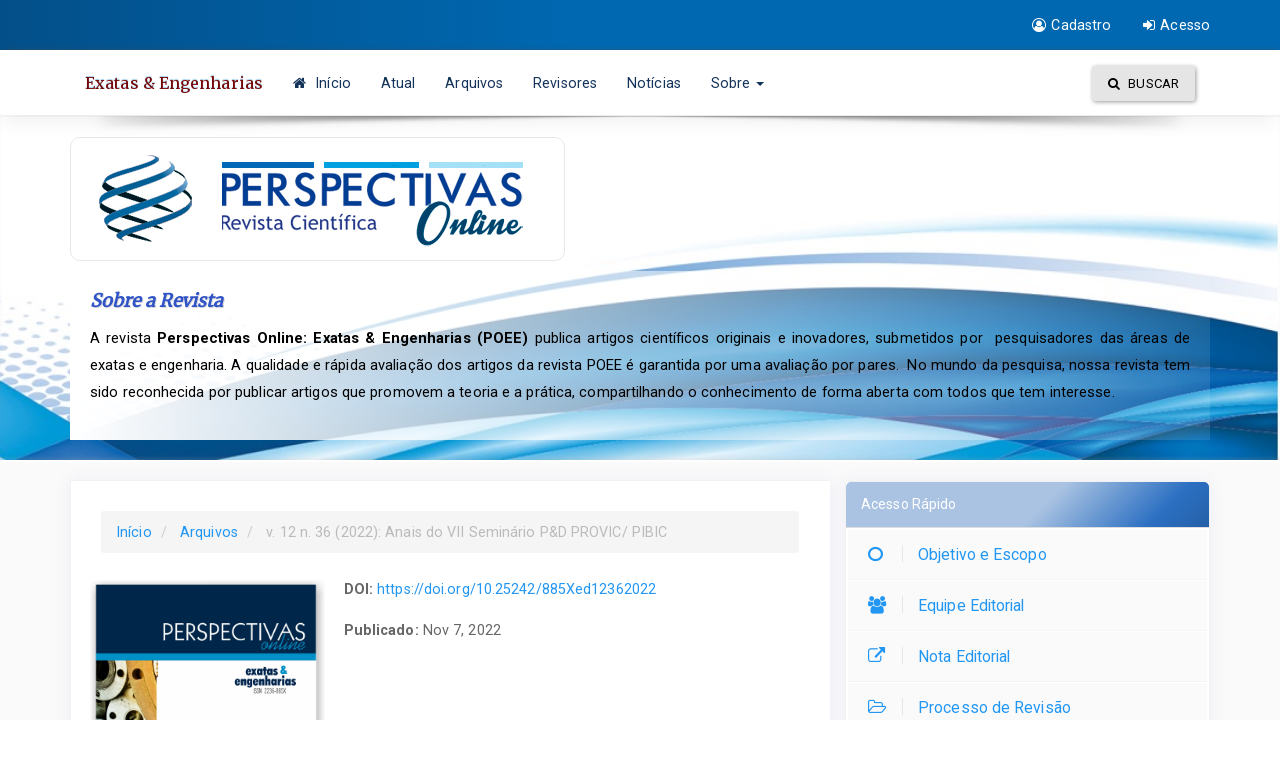

--- FILE ---
content_type: text/html; charset=utf-8
request_url: https://ojs3.perspectivasonline.com.br/exatas_e_engenharia/issue/view/162
body_size: 53063
content:




<!DOCTYPE html>
<html lang="pt-BR" xml:lang="pt-BR">

		

<head>

	<meta http-equiv="Content-Type" content="text/html; charset=utf-8">
	<meta name="viewport" content="width=device-width, initial-scale=1.0">
	<title>
		v. 12 n. 36 (2022): Anais do VII Seminário P&D PROVIC/ PIBIC		| Exatas & Engenharias</title>
	<meta name="generator"
		content="v. 12 n. 36 (2022): Anais do VII Seminário P&amp;D PROVIC/ PIBIC | Exatas & Engenharias- Academic Pro - For OJS 3.2.X by openjournaltheme.com">
	<meta name="robots" content="index follow">
	<meta name="googlebot" content="index follow">
					<meta name="description"
			content="">
		<meta name="og:description"
			content="">
		<meta name="author"
			content="Exatas & Engenharias" />
		<meta name="copyright" content="Exatas & Engenharias - " />
								

		
<link rel="icon" href="https://ojs3.perspectivasonline.com.br/public/journals/1/favicon_pt_BR.jpg">
<meta name="generator" content="Open Journal Systems 3.2.1.4">
<meta name="academicprothemeplugin" content="Academic Pro - For OJS 3.2.X Version 3.12.0.3 by openjournaltheme.com">
<meta name="ojtcontrolpanel" content="OJT Control Panel Version 2.0.8.2 by openjournaltheme.com">
<link rel="alternate" type="application/atom+xml" href="https://www.perspectivasonline.com.br/exatas_e_engenharia/gateway/plugin/WebFeedGatewayPlugin/atom">
<link rel="alternate" type="application/rdf+xml" href="https://www.perspectivasonline.com.br/exatas_e_engenharia/gateway/plugin/WebFeedGatewayPlugin/rss">
<link rel="alternate" type="application/rss+xml" href="https://www.perspectivasonline.com.br/exatas_e_engenharia/gateway/plugin/WebFeedGatewayPlugin/rss2">
	
	<link rel="stylesheet" href="https://ojs3.perspectivasonline.com.br/plugins/generic/ojtPlugin/modules/academic_pro3/styles/header/red.css?v=3.2.1.4" type="text/css" /><link rel="stylesheet" href="https://www.perspectivasonline.com.br/exatas_e_engenharia/$$$call$$$/page/page/css?name=bootstrap" type="text/css" /><link rel="stylesheet" href="https://cdnjs.cloudflare.com/ajax/libs/slick-carousel/1.9.0/slick.min.css?v=3.2.1.4" type="text/css" /><link rel="stylesheet" href="https://cdnjs.cloudflare.com/ajax/libs/slick-carousel/1.9.0/slick-theme.min.css?v=3.2.1.4" type="text/css" /><link rel="stylesheet" href="https://fonts.googleapis.com/css?family=Lora" type="text/css" /><link rel="stylesheet" href="https://cdnjs.cloudflare.com/ajax/libs/font-awesome/4.7.0/css/font-awesome.css?v=3.2.1.4" type="text/css" /><link rel="stylesheet" href="https://www.perspectivasonline.com.br/exatas_e_engenharia/$$$call$$$/page/page/css?name=stylesheet" type="text/css" /><link rel="stylesheet" href="https://ojs3.perspectivasonline.com.br/plugins/generic/ojtPlugin/modules/academic_pro3/styles/academic_pro.min.css?v=3.2.1.4" type="text/css" /><link rel="stylesheet" href="https://ojs3.perspectivasonline.com.br/plugins/generic/ojtPlugin/modules/academic_pro3/styles/mobile_responsive.css?v=3.2.1.4" type="text/css" /><link rel="stylesheet" href="https://ojs3.perspectivasonline.com.br/public/journals/1/styleSheet.css?v=3.2.1.4" type="text/css" />




</head>

<body class="pkp_page_issue pkp_op_view has_site_logo ">

	

	<div class="pkp_structure_page">

		<nav id="accessibility-nav" class="sr-only" role="navigation" aria-labelled-by="accessible-menu-label">
			<div id="accessible-menu-label">
				Salto rápido para o conteúdo da página
			</div>
			<ul>
			  <li><a href="#main-navigation">Navegação Principal</a></li>
			  <li><a href="#main-content">Conteúdo principal</a></li>
			  <li><a href="#sidebar">Barra Lateral</a></li>
			</ul>
		</nav>
		

				<header class="navbar navbar-default box-shadow background-white" id="headerNavigationContainer" role="banner">

						<div class="user_navigation">
			<div class="container">
				<div class="row">
									<button type="button" class="navbar-toggle collapsed pull-left" data-toggle="collapse" data-target="#nav-menu" aria-expanded="false" aria-controls="navbar">
						<span class="sr-only">Toggle navigation</span>
						<span class="icon-bar"></span>
						<span class="icon-bar"></span>
						<span class="icon-bar"></span>
					</button>
					<nav aria-label="Navegação do Usuário" class="pull-right">
						
				<ul id="navigationUser" class="nav nav-pills tab-list pull-right">
														<li class="">
				<a href="https://www.perspectivasonline.com.br/exatas_e_engenharia/user/register">
					<i class="fa fa-user-circle-o"> </i>Cadastro
									</a>
							</li>
														<li class="">
				<a href="https://www.perspectivasonline.com.br/exatas_e_engenharia/login">
					<i class="fa fa-sign-in"> </i>Acesso
									</a>
							</li>
										</ul>
	
					</nav>
				</div><!-- .row -->
			</div><!-- .container-fluid -->
			</div>


			<div class="site_header">
			<div class="container">

				<div class="navbar-header  row display-flex">

					

																<div class="site-name">
										
											
													<a href="							https://www.perspectivasonline.com.br/exatas_e_engenharia/index
					" class="navbar-brand">Exatas & Engenharias</a>
																	</div>
					
				</div>

								
									<nav id="nav-menu" class="navbar-collapse collapse" aria-label="Navegação no Site">
																	
				<ul id="main-navigation" class="nav navbar-nav">
														<li class="">
				<a href="https://ojs3.perspectivasonline.com.br">
					<i class="fa fa-home"> </i> Início
									</a>
							</li>
														<li class="">
				<a href="https://www.perspectivasonline.com.br/exatas_e_engenharia/issue/current">
					Atual
									</a>
							</li>
														<li class="">
				<a href="https://www.perspectivasonline.com.br/exatas_e_engenharia/issue/archive">
					Arquivos
									</a>
							</li>
														<li class="">
				<a href="https://ojs3.perspectivasonline.com.br/exatas_e_engenharia/reviewer">
					Revisores
									</a>
							</li>
														<li class="">
				<a href="https://www.perspectivasonline.com.br/exatas_e_engenharia/announcement">
					Notícias
									</a>
							</li>
																					<li class=" dropdown">
				<a href="https://www.perspectivasonline.com.br/exatas_e_engenharia/about" class="dropdown-toggle" data-toggle="dropdown" role="button" aria-haspopup="true" aria-expanded="false">
					Sobre
											<span class="caret"></span>
									</a>
									<ul class="dropdown-menu ">
																					<li class="">
									<a href="https://ojs3.perspectivasonline.com.br/exatas_e_engenharia/ethics">
										Declaração de Ética
									</a>
								</li>
																												<li class="">
									<a href="https://ojs3.perspectivasonline.com.br/exatas_e_engenharia/privacy">
										Declaração de Privacidade
									</a>
								</li>
																												<li class="">
									<a href="https://www.perspectivasonline.com.br/exatas_e_engenharia/about">
										Sobre a Revista
									</a>
								</li>
																												<li class="">
									<a href="https://www.perspectivasonline.com.br/exatas_e_engenharia/about/contact">
										Contact
									</a>
								</li>
																		</ul>
							</li>
			</ul>
	
				

																			<div class="pull-md-right search_input">
								
 <a href="https://www.perspectivasonline.com.br/exatas_e_engenharia/search/search"> <button type="submit" class="btn btn-default"><i class="fa fa-search"> </i> Buscar</button> </a>

							</div>
											</nav>
				
			</div><!-- .pkp_head_wrapper -->

			</div>


			<div class="header_shadow"></div>


		</header><!-- .pkp_structure_head -->



		<div class="row journal_index header_section">


			<div class="container journal_name_logo ">
				<div class="col-md-5 site_logo">
				
					
															<img  src="https://ojs3.perspectivasonline.com.br/public/journals/1/pageHeaderLogoImage_pt_BR.jpg" alt="##common.pageHeaderLogo.altText##">					
									</div>	
				
				
			</div>	



							<div class="container journal_name_logo ">
					<div class="col-md-12 about_journal">
						<h1>Sobre a Revista </h1>
						<p>
						<div id="focusAndScope">
<p style="text-align: justify;">A revista <strong>Perspectivas Online: Exatas &amp; Engenharias (POEE)</strong> publica artigos científicos originais e inovadores, submetidos por&nbsp; pesquisadores das áreas de exatas e engenharia. A qualidade e rápida avaliação dos artigos da revista POEE é garantida por uma avaliação por pares. &nbsp;No mundo da pesquisa, nossa revista tem sido reconhecida por publicar artigos que promovem a teoria e a prática, compartilhando o conhecimento de forma aberta com todos que tem interesse.</p>
</div>
						</p>
					</div>
				</div>
			


		</div>	
		<div class="pkp_structure_content container main_content">
			<main class="pkp_structure_main col-xs-12 col-sm-7   col-md-8  " role="main">

		




		
<div id="main-content" class="page page_issue">

				<nav class="cmp_breadcrumbs" role="navigation" aria-label="Você está aqui:">
	<ol class="breadcrumb">
		<li>
			<a href="https://www.perspectivasonline.com.br/exatas_e_engenharia/index">
				Início
			</a>
		</li>
		<li>
			<a href="https://www.perspectivasonline.com.br/exatas_e_engenharia/issue/archive">
				Arquivos
			</a>
		</li>
		<li class="active">
							v. 12 n. 36 (2022): Anais do VII Seminário P&amp;D PROVIC/ PIBIC
					</li>
	</ol>
</nav>
		<div class="issue-toc">

		
		<div class="heading row">
		
												<div class="thumbnail col-md-4">
				<a class="cover" href="https://www.perspectivasonline.com.br/exatas_e_engenharia/issue/view/162">
					<img class="img-responsive" src="https://ojs3.perspectivasonline.com.br/public/journals/1/cover_issue_162_pt_BR.jpg">
				</a>
			</div>
		
		<div class="issue-details col-md-8">

			
																																	<p class="pub_id doi">
						<strong>
							DOI:
						</strong>
													<a href="https://doi.org/10.25242/885Xed12362022">
								https://doi.org/10.25242/885Xed12362022
							</a>
											</p>
																											
										<p class="published">
					<strong>
						Publicado:
					</strong>
											Nov  7, 2022
									</p>
					</div>
	</div>

		
		<div class="sections">
					<section class="section">
															<div class="page-header">
							<h2>
								Resumo Simples
							</h2>
						</div>
										<div class="media-list">
													

        



  
  
<div class="article-summary media">
                    
    
  


  
  <div class="media-body article_summary">
    <h3 class="media-heading">
      <a href="https://www.perspectivasonline.com.br/exatas_e_engenharia/article/view/2594" class="article_name">
        Editorial
              </a>
    </h3>


    <div class="meta row">

            
      
        
                  <div class="col-md-12 col-xs-12 journal_index_doi">
            <span class="doi_logo"> </span>
            <a href="https://www.perspectivasonline.com.br/exatas_e_engenharia/article/view/2594" class="doi_link">
              10.25242/885X123620222594
            </a>
          </div>
        
      
      <div class="col-md-12 col-xs-12">

                                  <span class="pull-right author">
            <span><i class="fa fa-users"> </i> Maria das Graças Machado  Freire </span>
          </span>
        
      </div>
    </div>
  </div>


      <div class="row">
      <div class="col-md-8 col-xs-12">

                                                    
          
	
		


<a class="galley-link   pdf" href="https://www.perspectivasonline.com.br/exatas_e_engenharia/article/view/2594/2405">

	

		
		<span class=" gallery_item_link" data-toggle="tooltip" data-placement="right" title="Download on article page"  >  <i class="fa fa-paperclip"> </i>  pdf </span>
	
	

	

</a>
        
      </div>


              <div class="col-md-4 col-xs-12 stat_counter"> <span class="article_counter_read"></span> <span class="hidden-xs">
            Ler estatística:</span> 92 </div>
      
    </div>
  
  
</div><!-- .article-summary -->													

        



  
  
<div class="article-summary media">
                    
    
  


  
  <div class="media-body article_summary">
    <h3 class="media-heading">
      <a href="https://www.perspectivasonline.com.br/exatas_e_engenharia/article/view/2595" class="article_name">
        Sumário
              </a>
    </h3>


    <div class="meta row">

            
      
        
                  <div class="col-md-12 col-xs-12 journal_index_doi">
            <span class="doi_logo"> </span>
            <a href="https://www.perspectivasonline.com.br/exatas_e_engenharia/article/view/2595" class="doi_link">
              10.25242/885X123620222595
            </a>
          </div>
        
      
      <div class="col-md-12 col-xs-12">

                          <span class="pull-left pages">
            <i class="fa fa-file-text-o" aria-hidden="true"></i> <span class="page_number"> 1-1
            </span>
          </span>
                          <span class="pull-right author">
            <span><i class="fa fa-users"> </i> Maria das Graças Machado  Freire </span>
          </span>
        
      </div>
    </div>
  </div>


      <div class="row">
      <div class="col-md-8 col-xs-12">

                                                    
          
	
		


<a class="galley-link   pdf" href="https://www.perspectivasonline.com.br/exatas_e_engenharia/article/view/2595/2403">

	

		
		<span class=" gallery_item_link" data-toggle="tooltip" data-placement="right" title="Download on article page"  >  <i class="fa fa-paperclip"> </i>  pdf </span>
	
	

	

</a>
        
      </div>


              <div class="col-md-4 col-xs-12 stat_counter"> <span class="article_counter_read"></span> <span class="hidden-xs">
            Ler estatística:</span> 90 </div>
      
    </div>
  
  
</div><!-- .article-summary -->													

        



  
  
<div class="article-summary media">
                    
    
  


  
  <div class="media-body article_summary">
    <h3 class="media-heading">
      <a href="https://www.perspectivasonline.com.br/exatas_e_engenharia/article/view/2558" class="article_name">
        Aplicação da abordagem ágil-enxuta na construção civil: experiências de um estudo de caso
              </a>
    </h3>


    <div class="meta row">

            
      
        
                  <div class="col-md-12 col-xs-12 journal_index_doi">
            <span class="doi_logo"> </span>
            <a href="https://www.perspectivasonline.com.br/exatas_e_engenharia/article/view/2558" class="doi_link">
              10.25242/885X123620222558
            </a>
          </div>
        
      
      <div class="col-md-12 col-xs-12">

                          <span class="pull-left pages">
            <i class="fa fa-file-text-o" aria-hidden="true"></i> <span class="page_number"> 2-2
            </span>
          </span>
                          <span class="pull-right author">
            <span><i class="fa fa-users"> </i> Samira de Almeida Viana, Arthur Granato Ferreira  Campos, Jeferson de Souza  da Silva, Pedro Henrique Dutra de Abreu Mancini  de Azevedo </span>
          </span>
        
      </div>
    </div>
  </div>


      <div class="row">
      <div class="col-md-8 col-xs-12">

                                                        
      </div>


              <div class="col-md-4 col-xs-12 stat_counter"> <span class="article_counter_read"></span> <span class="hidden-xs">
            Ler estatística:</span> 215 </div>
      
    </div>
  
  
</div><!-- .article-summary -->													

        



  
  
<div class="article-summary media">
                    
    
  


  
  <div class="media-body article_summary">
    <h3 class="media-heading">
      <a href="https://www.perspectivasonline.com.br/exatas_e_engenharia/article/view/2557" class="article_name">
         Análise comparativa do desempenho de diferentes fluidos de corte no torneamento convencional
              </a>
    </h3>


    <div class="meta row">

            
      
        
                  <div class="col-md-12 col-xs-12 journal_index_doi">
            <span class="doi_logo"> </span>
            <a href="https://www.perspectivasonline.com.br/exatas_e_engenharia/article/view/2557" class="doi_link">
              10.25242/885X123620222557
            </a>
          </div>
        
      
      <div class="col-md-12 col-xs-12">

                          <span class="pull-left pages">
            <i class="fa fa-file-text-o" aria-hidden="true"></i> <span class="page_number"> 3-3
            </span>
          </span>
                          <span class="pull-right author">
            <span><i class="fa fa-users"> </i> Pedro Talyuli de Castro Dinelli  Machado , Lyanderson de Oliveira Barreto  Rangel, Matheus de Souza  Mello , Eduardo Serra de Carvalho Carvalho, Gustavo Henrique Tardy  Gomes, Alecsander Teixeira  dos Santos </span>
          </span>
        
      </div>
    </div>
  </div>


      <div class="row">
      <div class="col-md-8 col-xs-12">

                                                    
          
	
		


<a class="galley-link   pdf" href="https://www.perspectivasonline.com.br/exatas_e_engenharia/article/view/2557/2409">

	

		
		<span class=" gallery_item_link" data-toggle="tooltip" data-placement="right" title="Download on article page"  >  <i class="fa fa-paperclip"> </i>  pdf </span>
	
	

	

</a>
        
      </div>


              <div class="col-md-4 col-xs-12 stat_counter"> <span class="article_counter_read"></span> <span class="hidden-xs">
            Ler estatística:</span> 282 </div>
      
    </div>
  
  
</div><!-- .article-summary -->													

        



  
  
<div class="article-summary media">
                    
    
  


  
  <div class="media-body article_summary">
    <h3 class="media-heading">
      <a href="https://www.perspectivasonline.com.br/exatas_e_engenharia/article/view/2560" class="article_name">
        Estudo da importância das competências transversais na formação do engenheiro de produção
              </a>
    </h3>


    <div class="meta row">

            
      
        
                  <div class="col-md-12 col-xs-12 journal_index_doi">
            <span class="doi_logo"> </span>
            <a href="https://www.perspectivasonline.com.br/exatas_e_engenharia/article/view/2560" class="doi_link">
              10.25242/885X123620222560
            </a>
          </div>
        
      
      <div class="col-md-12 col-xs-12">

                          <span class="pull-left pages">
            <i class="fa fa-file-text-o" aria-hidden="true"></i> <span class="page_number"> 4-4
            </span>
          </span>
                          <span class="pull-right author">
            <span><i class="fa fa-users"> </i> Nayane Caldeira  Manhães, Geanni Barbosa da Silveira e Silva  Pessanha, Sileno Martinho Silva  Ribeiro </span>
          </span>
        
      </div>
    </div>
  </div>


      <div class="row">
      <div class="col-md-8 col-xs-12">

                                                    
          
	
		


<a class="galley-link   pdf" href="https://www.perspectivasonline.com.br/exatas_e_engenharia/article/view/2560/2410">

	

		
		<span class=" gallery_item_link" data-toggle="tooltip" data-placement="right" title="Download on article page"  >  <i class="fa fa-paperclip"> </i>  pdf </span>
	
	

	

</a>
        
      </div>


              <div class="col-md-4 col-xs-12 stat_counter"> <span class="article_counter_read"></span> <span class="hidden-xs">
            Ler estatística:</span> 315 </div>
      
    </div>
  
  
</div><!-- .article-summary -->													

        



  
  
<div class="article-summary media">
                    
    
  


  
  <div class="media-body article_summary">
    <h3 class="media-heading">
      <a href="https://www.perspectivasonline.com.br/exatas_e_engenharia/article/view/2561" class="article_name">
        Efeito da temperatura de sinterização e da adição de nióbio na microestrutura e dureza de aços Fe-0,4%C-xNb-0,4%Cu-0,4%WC
              </a>
    </h3>


    <div class="meta row">

            
      
        
                  <div class="col-md-12 col-xs-12 journal_index_doi">
            <span class="doi_logo"> </span>
            <a href="https://www.perspectivasonline.com.br/exatas_e_engenharia/article/view/2561" class="doi_link">
              10.25242/885X123620222561
            </a>
          </div>
        
      
      <div class="col-md-12 col-xs-12">

                          <span class="pull-left pages">
            <i class="fa fa-file-text-o" aria-hidden="true"></i> <span class="page_number"> 5-5
            </span>
          </span>
                          <span class="pull-right author">
            <span><i class="fa fa-users"> </i> Sara Fidelis  Silva, Silvio Eduardo Teixeira Pinto  da Silva </span>
          </span>
        
      </div>
    </div>
  </div>


      <div class="row">
      <div class="col-md-8 col-xs-12">

                                                    
          
	
		


<a class="galley-link   pdf" href="https://www.perspectivasonline.com.br/exatas_e_engenharia/article/view/2561/2411">

	

		
		<span class=" gallery_item_link" data-toggle="tooltip" data-placement="right" title="Download on article page"  >  <i class="fa fa-paperclip"> </i>  pdf </span>
	
	

	

</a>
        
      </div>


              <div class="col-md-4 col-xs-12 stat_counter"> <span class="article_counter_read"></span> <span class="hidden-xs">
            Ler estatística:</span> 185 </div>
      
    </div>
  
  
</div><!-- .article-summary -->													

        



  
  
<div class="article-summary media">
                    
    
  


  
  <div class="media-body article_summary">
    <h3 class="media-heading">
      <a href="https://www.perspectivasonline.com.br/exatas_e_engenharia/article/view/2562" class="article_name">
        Estratégias empresariais em tempos de pandemia: estudo aplicado no Norte Fluminense
              </a>
    </h3>


    <div class="meta row">

            
      
        
                  <div class="col-md-12 col-xs-12 journal_index_doi">
            <span class="doi_logo"> </span>
            <a href="https://www.perspectivasonline.com.br/exatas_e_engenharia/article/view/2562" class="doi_link">
              10.25242/885X123620222562
            </a>
          </div>
        
      
      <div class="col-md-12 col-xs-12">

                          <span class="pull-left pages">
            <i class="fa fa-file-text-o" aria-hidden="true"></i> <span class="page_number"> 6-6
            </span>
          </span>
                          <span class="pull-right author">
            <span><i class="fa fa-users"> </i> Lais Vitoria do Nascimento  Silva, Ítalo Trindade Rosário  Pessanha , Terezinha de Jesus Leite  Fernandes , Maria Eugenia Santana Soares  Vasconcelos </span>
          </span>
        
      </div>
    </div>
  </div>


      <div class="row">
      <div class="col-md-8 col-xs-12">

                                                    
          
	
		


<a class="galley-link   pdf" href="https://www.perspectivasonline.com.br/exatas_e_engenharia/article/view/2562/2412">

	

		
		<span class=" gallery_item_link" data-toggle="tooltip" data-placement="right" title="Download on article page"  >  <i class="fa fa-paperclip"> </i>  pdf </span>
	
	

	

</a>
        
      </div>


              <div class="col-md-4 col-xs-12 stat_counter"> <span class="article_counter_read"></span> <span class="hidden-xs">
            Ler estatística:</span> 212 </div>
      
    </div>
  
  
</div><!-- .article-summary -->													

        



  
  
<div class="article-summary media">
                    
    
  


  
  <div class="media-body article_summary">
    <h3 class="media-heading">
      <a href="https://www.perspectivasonline.com.br/exatas_e_engenharia/article/view/2563" class="article_name">
        Análise dos parâmetros físico-químicos e a influência na qualidade da água
              </a>
    </h3>


    <div class="meta row">

            
      
        
                  <div class="col-md-12 col-xs-12 journal_index_doi">
            <span class="doi_logo"> </span>
            <a href="https://www.perspectivasonline.com.br/exatas_e_engenharia/article/view/2563" class="doi_link">
              10.25242/885X123620222563
            </a>
          </div>
        
      
      <div class="col-md-12 col-xs-12">

                          <span class="pull-left pages">
            <i class="fa fa-file-text-o" aria-hidden="true"></i> <span class="page_number"> 7-7
            </span>
          </span>
                          <span class="pull-right author">
            <span><i class="fa fa-users"> </i> Felipe Corrêa  Rodrigues, Zélia Maria Peixoto  Chrispim, Flávia Chrysóstomo  Silva </span>
          </span>
        
      </div>
    </div>
  </div>


      <div class="row">
      <div class="col-md-8 col-xs-12">

                                                    
          
	
		


<a class="galley-link   pdf" href="https://www.perspectivasonline.com.br/exatas_e_engenharia/article/view/2563/2413">

	

		
		<span class=" gallery_item_link" data-toggle="tooltip" data-placement="right" title="Download on article page"  >  <i class="fa fa-paperclip"> </i>  pdf </span>
	
	

	

</a>
        
      </div>


              <div class="col-md-4 col-xs-12 stat_counter"> <span class="article_counter_read"></span> <span class="hidden-xs">
            Ler estatística:</span> 404 </div>
      
    </div>
  
  
</div><!-- .article-summary -->													

        



  
  
<div class="article-summary media">
                    
    
  


  
  <div class="media-body article_summary">
    <h3 class="media-heading">
      <a href="https://www.perspectivasonline.com.br/exatas_e_engenharia/article/view/2566" class="article_name">
          Análise de viabilidade de um sistema de geração eólica de pequeno porte no litoral Norte Fluminense
              </a>
    </h3>


    <div class="meta row">

            
      
        
                  <div class="col-md-12 col-xs-12 journal_index_doi">
            <span class="doi_logo"> </span>
            <a href="https://www.perspectivasonline.com.br/exatas_e_engenharia/article/view/2566" class="doi_link">
              10.25242/885X123620222566
            </a>
          </div>
        
      
      <div class="col-md-12 col-xs-12">

                          <span class="pull-left pages">
            <i class="fa fa-file-text-o" aria-hidden="true"></i> <span class="page_number"> 8-8
            </span>
          </span>
                          <span class="pull-right author">
            <span><i class="fa fa-users"> </i> Osmarino Campelo  Júnior, André Machado Ribeiro de  Souza, Silvio Eduardo Teixeira Pinto da  Silva </span>
          </span>
        
      </div>
    </div>
  </div>


      <div class="row">
      <div class="col-md-8 col-xs-12">

                                                    
          
	
		


<a class="galley-link   pdf" href="https://www.perspectivasonline.com.br/exatas_e_engenharia/article/view/2566/2415">

	

		
		<span class=" gallery_item_link" data-toggle="tooltip" data-placement="right" title="Download on article page"  >  <i class="fa fa-paperclip"> </i>  pdf </span>
	
	

	

</a>
        
      </div>


              <div class="col-md-4 col-xs-12 stat_counter"> <span class="article_counter_read"></span> <span class="hidden-xs">
            Ler estatística:</span> 164 </div>
      
    </div>
  
  
</div><!-- .article-summary -->													

        



  
  
<div class="article-summary media">
                    
    
  


  
  <div class="media-body article_summary">
    <h3 class="media-heading">
      <a href="https://www.perspectivasonline.com.br/exatas_e_engenharia/article/view/2568" class="article_name">
        Estudo do potencial de economia de energia em monitores e aparelhos de TV através da intensidade da iluminação nas telas
              </a>
    </h3>


    <div class="meta row">

            
      
        
                  <div class="col-md-12 col-xs-12 journal_index_doi">
            <span class="doi_logo"> </span>
            <a href="https://www.perspectivasonline.com.br/exatas_e_engenharia/article/view/2568" class="doi_link">
              10.25242/885X123620222568
            </a>
          </div>
        
      
      <div class="col-md-12 col-xs-12">

                          <span class="pull-left pages">
            <i class="fa fa-file-text-o" aria-hidden="true"></i> <span class="page_number"> 9-9
            </span>
          </span>
                          <span class="pull-right author">
            <span><i class="fa fa-users"> </i> Vithória Réggia Gomes  Pessanha, André Machado Ribeiro de  Souza </span>
          </span>
        
      </div>
    </div>
  </div>


      <div class="row">
      <div class="col-md-8 col-xs-12">

                                                    
          
	
		


<a class="galley-link   pdf" href="https://www.perspectivasonline.com.br/exatas_e_engenharia/article/view/2568/2417">

	

		
		<span class=" gallery_item_link" data-toggle="tooltip" data-placement="right" title="Download on article page"  >  <i class="fa fa-paperclip"> </i>  pdf </span>
	
	

	

</a>
        
      </div>


              <div class="col-md-4 col-xs-12 stat_counter"> <span class="article_counter_read"></span> <span class="hidden-xs">
            Ler estatística:</span> 158 </div>
      
    </div>
  
  
</div><!-- .article-summary -->													

        



  
  
<div class="article-summary media">
                    
    
  


  
  <div class="media-body article_summary">
    <h3 class="media-heading">
      <a href="https://www.perspectivasonline.com.br/exatas_e_engenharia/article/view/2569" class="article_name">
        Modelos de maturidade da indústria 4.0 no setor portuário: estudo de caso no Porto do Açu/RJ
              </a>
    </h3>


    <div class="meta row">

            
      
        
                  <div class="col-md-12 col-xs-12 journal_index_doi">
            <span class="doi_logo"> </span>
            <a href="https://www.perspectivasonline.com.br/exatas_e_engenharia/article/view/2569" class="doi_link">
              10.25242/885X123620222569
            </a>
          </div>
        
      
      <div class="col-md-12 col-xs-12">

                          <span class="pull-left pages">
            <i class="fa fa-file-text-o" aria-hidden="true"></i> <span class="page_number"> 10-10
            </span>
          </span>
                          <span class="pull-right author">
            <span><i class="fa fa-users"> </i> Ítalo Trindade Rosario  Pessanha, Arthur Granato Ferreira  Campos, Guilherme de Almeida  Pedra, Pedro Henrique Dutra de Abreu Mancini de  Azevedo, Pompilio Guimarães Reis  Filho </span>
          </span>
        
      </div>
    </div>
  </div>


      <div class="row">
      <div class="col-md-8 col-xs-12">

                                                    
          
	
		


<a class="galley-link   pdf" href="https://www.perspectivasonline.com.br/exatas_e_engenharia/article/view/2569/2419">

	

		
		<span class=" gallery_item_link" data-toggle="tooltip" data-placement="right" title="Download on article page"  >  <i class="fa fa-paperclip"> </i>  pdf </span>
	
	

	

</a>
        
      </div>


              <div class="col-md-4 col-xs-12 stat_counter"> <span class="article_counter_read"></span> <span class="hidden-xs">
            Ler estatística:</span> 205 </div>
      
    </div>
  
  
</div><!-- .article-summary -->													

        



  
  
<div class="article-summary media">
                    
    
  


  
  <div class="media-body article_summary">
    <h3 class="media-heading">
      <a href="https://www.perspectivasonline.com.br/exatas_e_engenharia/article/view/2570" class="article_name">
        Características do perfil do empreendedor na economia criativa
              </a>
    </h3>


    <div class="meta row">

            
      
        
                  <div class="col-md-12 col-xs-12 journal_index_doi">
            <span class="doi_logo"> </span>
            <a href="https://www.perspectivasonline.com.br/exatas_e_engenharia/article/view/2570" class="doi_link">
              10.25242/885X123620222570
            </a>
          </div>
        
      
      <div class="col-md-12 col-xs-12">

                          <span class="pull-left pages">
            <i class="fa fa-file-text-o" aria-hidden="true"></i> <span class="page_number"> 11-11
            </span>
          </span>
                          <span class="pull-right author">
            <span><i class="fa fa-users"> </i> Laura Alves Rosa  Gomes, Mara Regina dos Santos  Barcelos, Pompílio Guimarães Reis  Filho </span>
          </span>
        
      </div>
    </div>
  </div>


      <div class="row">
      <div class="col-md-8 col-xs-12">

                                                    
          
	
		


<a class="galley-link   pdf" href="https://www.perspectivasonline.com.br/exatas_e_engenharia/article/view/2570/2420">

	

		
		<span class=" gallery_item_link" data-toggle="tooltip" data-placement="right" title="Download on article page"  >  <i class="fa fa-paperclip"> </i>  pdf </span>
	
	

	

</a>
        
      </div>


              <div class="col-md-4 col-xs-12 stat_counter"> <span class="article_counter_read"></span> <span class="hidden-xs">
            Ler estatística:</span> 227 </div>
      
    </div>
  
  
</div><!-- .article-summary -->													

        



  
  
<div class="article-summary media">
                    
    
  


  
  <div class="media-body article_summary">
    <h3 class="media-heading">
      <a href="https://www.perspectivasonline.com.br/exatas_e_engenharia/article/view/2571" class="article_name">
        Estudo preliminar de manifestações patológicas em estruturas de concreto armado e mecanismos de deterioração em construções em ambientes marinhos
              </a>
    </h3>


    <div class="meta row">

            
      
        
                  <div class="col-md-12 col-xs-12 journal_index_doi">
            <span class="doi_logo"> </span>
            <a href="https://www.perspectivasonline.com.br/exatas_e_engenharia/article/view/2571" class="doi_link">
              10.25242/885X123620222571
            </a>
          </div>
        
      
      <div class="col-md-12 col-xs-12">

                          <span class="pull-left pages">
            <i class="fa fa-file-text-o" aria-hidden="true"></i> <span class="page_number"> 12-12
            </span>
          </span>
                          <span class="pull-right author">
            <span><i class="fa fa-users"> </i> Laís Porto  Miranda, Glauber Soriano  Ribeiro, Luciana  Cardozo, Zélia Maria Peixoto  Chrispim, Adriana Meireles Macedo  Abreu </span>
          </span>
        
      </div>
    </div>
  </div>


      <div class="row">
      <div class="col-md-8 col-xs-12">

                                                    
          
	
		


<a class="galley-link   pdf" href="https://www.perspectivasonline.com.br/exatas_e_engenharia/article/view/2571/2421">

	

		
		<span class=" gallery_item_link" data-toggle="tooltip" data-placement="right" title="Download on article page"  >  <i class="fa fa-paperclip"> </i>  pdf </span>
	
	

	

</a>
        
      </div>


              <div class="col-md-4 col-xs-12 stat_counter"> <span class="article_counter_read"></span> <span class="hidden-xs">
            Ler estatística:</span> 315 </div>
      
    </div>
  
  
</div><!-- .article-summary -->													

        



  
  
<div class="article-summary media">
                    
    
  


  
  <div class="media-body article_summary">
    <h3 class="media-heading">
      <a href="https://www.perspectivasonline.com.br/exatas_e_engenharia/article/view/2572" class="article_name">
         Avaliação do potencial de corrosão em concreto armado em função do cobrimento das armaduras 
              </a>
    </h3>


    <div class="meta row">

            
      
        
                  <div class="col-md-12 col-xs-12 journal_index_doi">
            <span class="doi_logo"> </span>
            <a href="https://www.perspectivasonline.com.br/exatas_e_engenharia/article/view/2572" class="doi_link">
              10.25242/885X123620222572
            </a>
          </div>
        
      
      <div class="col-md-12 col-xs-12">

                          <span class="pull-left pages">
            <i class="fa fa-file-text-o" aria-hidden="true"></i> <span class="page_number"> 13-13
            </span>
          </span>
                          <span class="pull-right author">
            <span><i class="fa fa-users"> </i> Lázaro Rodrigues  Penna, Maria Luísa Freitas dos Santos  Honório, João Victor Laurindo  Siqueira, Diogo Pereira dos Santos  Kropf </span>
          </span>
        
      </div>
    </div>
  </div>


      <div class="row">
      <div class="col-md-8 col-xs-12">

                                                    
          
	
		


<a class="galley-link   pdf" href="https://www.perspectivasonline.com.br/exatas_e_engenharia/article/view/2572/2424">

	

		
		<span class=" gallery_item_link" data-toggle="tooltip" data-placement="right" title="Download on article page"  >  <i class="fa fa-paperclip"> </i>  pdf </span>
	
	

	

</a>
        
      </div>


              <div class="col-md-4 col-xs-12 stat_counter"> <span class="article_counter_read"></span> <span class="hidden-xs">
            Ler estatística:</span> 252 </div>
      
    </div>
  
  
</div><!-- .article-summary -->													

        



  
  
<div class="article-summary media">
                    
    
  


  
  <div class="media-body article_summary">
    <h3 class="media-heading">
      <a href="https://www.perspectivasonline.com.br/exatas_e_engenharia/article/view/2573" class="article_name">
        Classificação hidroquímica e análise da salinidade de poços rasos em áreas do Município de Campos dos Goytacazes, RJ
              </a>
    </h3>


    <div class="meta row">

            
      
        
                  <div class="col-md-12 col-xs-12 journal_index_doi">
            <span class="doi_logo"> </span>
            <a href="https://www.perspectivasonline.com.br/exatas_e_engenharia/article/view/2573" class="doi_link">
              10.25242/885X123620222573
            </a>
          </div>
        
      
      <div class="col-md-12 col-xs-12">

                          <span class="pull-left pages">
            <i class="fa fa-file-text-o" aria-hidden="true"></i> <span class="page_number"> 14-14
            </span>
          </span>
                          <span class="pull-right author">
            <span><i class="fa fa-users"> </i> Zélia Maria Peixoto  Chrispim, Matheus Rangel da  Silva, Maria da Gloria  Alves, Lyndemberg Campelo  Correia </span>
          </span>
        
      </div>
    </div>
  </div>


      <div class="row">
      <div class="col-md-8 col-xs-12">

                                                    
          
	
		


<a class="galley-link   pdf" href="https://www.perspectivasonline.com.br/exatas_e_engenharia/article/view/2573/2426">

	

		
		<span class=" gallery_item_link" data-toggle="tooltip" data-placement="right" title="Download on article page"  >  <i class="fa fa-paperclip"> </i>  pdf </span>
	
	

	

</a>
        
      </div>


              <div class="col-md-4 col-xs-12 stat_counter"> <span class="article_counter_read"></span> <span class="hidden-xs">
            Ler estatística:</span> 170 </div>
      
    </div>
  
  
</div><!-- .article-summary -->													

        



  
  
<div class="article-summary media">
                    
    
  


  
  <div class="media-body article_summary">
    <h3 class="media-heading">
      <a href="https://www.perspectivasonline.com.br/exatas_e_engenharia/article/view/2575" class="article_name">
         Proposta e implantação de procedimento operacional padrão (POP) para fábrica de vassouras ecológicas
              </a>
    </h3>


    <div class="meta row">

            
      
        
                  <div class="col-md-12 col-xs-12 journal_index_doi">
            <span class="doi_logo"> </span>
            <a href="https://www.perspectivasonline.com.br/exatas_e_engenharia/article/view/2575" class="doi_link">
              10.25242/885X123620222575
            </a>
          </div>
        
      
      <div class="col-md-12 col-xs-12">

                          <span class="pull-left pages">
            <i class="fa fa-file-text-o" aria-hidden="true"></i> <span class="page_number"> 15-15
            </span>
          </span>
                          <span class="pull-right author">
            <span><i class="fa fa-users"> </i> Raissa Fernanda Cardoso  Campos, Mara Regina dos Santos  Barcelos, Bárbara Hellen Cabral  Pacheco, Gabriel Firmino  da Mata, João Pedro Velasco Vasconcelos Manhães  Faria </span>
          </span>
        
      </div>
    </div>
  </div>


      <div class="row">
      <div class="col-md-8 col-xs-12">

                                                    
          
	
		


<a class="galley-link   pdf" href="https://www.perspectivasonline.com.br/exatas_e_engenharia/article/view/2575/2427">

	

		
		<span class=" gallery_item_link" data-toggle="tooltip" data-placement="right" title="Download on article page"  >  <i class="fa fa-paperclip"> </i>  pdf </span>
	
	

	

</a>
        
      </div>


              <div class="col-md-4 col-xs-12 stat_counter"> <span class="article_counter_read"></span> <span class="hidden-xs">
            Ler estatística:</span> 338 </div>
      
    </div>
  
  
</div><!-- .article-summary -->													

        



  
  
<div class="article-summary media">
                    
    
  


  
  <div class="media-body article_summary">
    <h3 class="media-heading">
      <a href="https://www.perspectivasonline.com.br/exatas_e_engenharia/article/view/2574" class="article_name">
        Estudo da aplicação de engobe na engenharia civil e em artefatos cerâmicos
              </a>
    </h3>


    <div class="meta row">

            
      
        
                  <div class="col-md-12 col-xs-12 journal_index_doi">
            <span class="doi_logo"> </span>
            <a href="https://www.perspectivasonline.com.br/exatas_e_engenharia/article/view/2574" class="doi_link">
              10.25242/885X123620222574
            </a>
          </div>
        
      
      <div class="col-md-12 col-xs-12">

                          <span class="pull-left pages">
            <i class="fa fa-file-text-o" aria-hidden="true"></i> <span class="page_number"> 16-16
            </span>
          </span>
                          <span class="pull-right author">
            <span><i class="fa fa-users"> </i> Zélia Maria Peixoto  Chrispim, Ana Carolina Lisboa  Machado, Vivyan Pinheiro Simão  Ribeiro, Ronaldo de Sousa  Araújo </span>
          </span>
        
      </div>
    </div>
  </div>


      <div class="row">
      <div class="col-md-8 col-xs-12">

                                                    
          
	
		


<a class="galley-link   pdf" href="https://www.perspectivasonline.com.br/exatas_e_engenharia/article/view/2574/2429">

	

		
		<span class=" gallery_item_link" data-toggle="tooltip" data-placement="right" title="Download on article page"  >  <i class="fa fa-paperclip"> </i>  pdf </span>
	
	

	

</a>
        
      </div>


              <div class="col-md-4 col-xs-12 stat_counter"> <span class="article_counter_read"></span> <span class="hidden-xs">
            Ler estatística:</span> 207 </div>
      
    </div>
  
  
</div><!-- .article-summary -->													

        



  
  
<div class="article-summary media">
                    
    
  


  
  <div class="media-body article_summary">
    <h3 class="media-heading">
      <a href="https://www.perspectivasonline.com.br/exatas_e_engenharia/article/view/2580" class="article_name">
        Observatório de acidentes de trabalho na construção civil
              </a>
    </h3>


    <div class="meta row">

            
      
        
                  <div class="col-md-12 col-xs-12 journal_index_doi">
            <span class="doi_logo"> </span>
            <a href="https://www.perspectivasonline.com.br/exatas_e_engenharia/article/view/2580" class="doi_link">
              10.25242/885X123620222580
            </a>
          </div>
        
      
      <div class="col-md-12 col-xs-12">

                          <span class="pull-left pages">
            <i class="fa fa-file-text-o" aria-hidden="true"></i> <span class="page_number"> 17-17
            </span>
          </span>
                          <span class="pull-right author">
            <span><i class="fa fa-users"> </i> João Paulo Bellan  Oliveira, Thiago Freitas de Oliveira Alvarenga  Leandro, Zélia Maria Peixoto  Chrispim, Luiz Henrique Poley Victer  Dias </span>
          </span>
        
      </div>
    </div>
  </div>


      <div class="row">
      <div class="col-md-8 col-xs-12">

                                                    
          
	
		


<a class="galley-link   pdf" href="https://www.perspectivasonline.com.br/exatas_e_engenharia/article/view/2580/2431">

	

		
		<span class=" gallery_item_link" data-toggle="tooltip" data-placement="right" title="Download on article page"  >  <i class="fa fa-paperclip"> </i>  pdf </span>
	
	

	

</a>
        
      </div>


              <div class="col-md-4 col-xs-12 stat_counter"> <span class="article_counter_read"></span> <span class="hidden-xs">
            Ler estatística:</span> 561 </div>
      
    </div>
  
  
</div><!-- .article-summary -->											</div>
							</section>
			</div><!-- .sections -->
</div><!-- .issue-toc -->
	
</div>

	</main>



						
					<aside id="sidebar" class="pkp_structure_sidebar left col-xs-12 col-sm-5 col-md-4" role="complementary" aria-label="Barra lateral">
				<div class="pkp_block block_custom" id="customblock-sidebar_menu">
	<h2 class="title">Acesso Rápido</h2>
	<div class="content">
		<p class="hvr-underline-from-center" style="text-align: left;"><a href="http://ojs3.perspectivasonline.com.br/exatas_e_engenharia/focuss" target="_blank" rel="noopener"><em class="fa fa-circle-o">&nbsp;</em>Objetivo e Escopo</a></p>
<p class="hvr-underline-from-center" style="text-align: left;"><a href="http://ojs3.perspectivasonline.com.br/exatas_e_engenharia/editorialboards" target="_blank" rel="noopener"><em class="fa fa-users">&nbsp; </em>Equipe Editorial</a></p>
<p class="hvr-underline-from-center" style="text-align: left;"><a href="http://ojs3.perspectivasonline.com.br/exatas_e_engenharia/editorialnotes" target="_blank" rel="noopener"><em class="fa fa-external-link">&nbsp; </em>Nota Editorial</a></p>
<p class="hvr-underline-from-center" style="text-align: left;"><a href="http://ojs3.perspectivasonline.com.br/exatas_e_engenharia/reviewprocesss" target="_blank" rel="noopener"><em class="fa fa-folder-open-o">&nbsp; </em>Processo de Revisão</a></p>
<p class="hvr-underline-from-center side-menu_hover_effect"><a href="http://ojs3.perspectivasonline.com.br/exatas_e_engenharia/online-submission-guidelines" target="_blank" rel="noopener"><em class="fa fa-pencil-square"> &nbsp;</em>Guia para Submissão</a></p>
<p class="hvr-underline-from-center" style="text-align: left;"><a href="http://ojs3.perspectivasonline.com.br/exatas_e_engenharia/plagiarisms" target="_blank" rel="noopener"><em class="fa fa-copy">&nbsp; </em> Plágio</a></p>
<p class="hvr-underline-from-center" style="text-align: left;"><a href="http://ojs3.perspectivasonline.com.br/exatas_e_engenharia/guides" target="_blank" rel="noopener"><em class="fa fa-user">&nbsp;</em> Guia para Autores</a></p>
<p class="hvr-underline-from-center side-menu_hover_effect"><a href="http://ojs3.perspectivasonline.com.br/exatas_e_engenharia/open-access-statements" target="_blank" rel="noopener"><em class="fa fa-unlock"> &nbsp;</em>Declaração de Acesso Aberto</a></p>
<p class="hvr-underline-from-center side-menu_hover_effect"><a href="http://statcounter.com/p12137733/summary/?guest=1" target="_blank" rel="noopener"><em class="fa fa-bar-chart"> &nbsp;</em>Estatísticas</a></p>
	</div>
</div>
<div class="pkp_block block_language">
	<h2 class="title">
		Idioma
	</h2>

	<div class="content">
		<ul>
							<li class="locale_en_US" lang="en-US">
					<a href="https://www.perspectivasonline.com.br/exatas_e_engenharia/user/setLocale/en_US?source=%2Fexatas_e_engenharia%2Fissue%2Fview%2F162">
						English
					</a>
				</li>
							<li class="locale_pt_BR current" lang="pt-BR">
					<a href="https://www.perspectivasonline.com.br/exatas_e_engenharia/user/setLocale/pt_BR?source=%2Fexatas_e_engenharia%2Fissue%2Fview%2F162">
						Português (Brasil)
					</a>
				</li>
					</ul>
	</div>
</div><!-- .block_language -->
			
			</aside><!-- pkp_sidebar.left -->
			
		</div><!-- pkp_structure_content -->

		
	

	<div class="container list_of_index">
		<div class="col-md-12 indexed_by hidden">
		
		</div>
	</div>


	<div class="footer_border"></div>
	<footer id="footer" class="footer" role="contentinfo">
		



		<div class="container-fluid no-padding-left no-padding-right">

			
				
								
			
				
									<div class="container footer-contact">
<div class="row">
<div class="col-md-5"><img src="/public/site/images/admin/top_logo.png"></div>
<!-- Address section -->
<div class="col-md-3">
<h4>Endereço</h4>
<address>
<p>R. Benta Pereira - Centro, Campos dos Goytacazes - RJ, 28030-260&nbsp;</p>
<p>Brasil</p>
</address>
<div class="social_media_list"><a href="https://api.whatsapp.com/send?phone=5522999380026&amp;text=&amp;source=&amp;data=&amp;app_absent="><img src="/public/site/images/admin/whatsapp-logo-11.png" width="33" height="33"></a><br><!-- Twitter Icon --></div>
</div>
<!-- Contact Detail Section -->
<div class="col-md-4 contact_detail">
<h4>Contato</h4>
<div class="item-contact">
<div>Tel: (022) 2726-2727<br>Fax: (022) 2726-2720</div>
<div>Email: perspectivasonline@isecensa.edu.br</div>
<div>Website: <a href="http://ojs3.perspectivasonline.com.br" target="_blank" rel="noopener">http://ojs3.perspectivasonline.com.br</a></div>
<div>&nbsp;</div>
</div>
</div>
</div>
</div>
<div class="copyright-wrapper">
<div class="container">
<div class="row">
<div class="col-lg-12 col-md-12 col-sm-12">
<div class="copy-right">© 2019 exatas &amp; ngenharia, All rights reserved. This is an open-access article distributed under the terms of the Creative Commons Attribution-NonCommercial-ShareAlike 4.0 International License <br>Licensed under <a href="https://creativecommons.org/licenses/by/4.0/" rel="license"><img style="border-width: 0;" src="https://licensebuttons.net/l/by/4.0/80x15.png" alt="Creative Commons License"></a> a <a href="https://creativecommons.org/licenses/by/4.0/">Creative Commons Attribution 4.0 International License</a>. Site using<a href="https://openjournaltheme.com/academic_pro"> OJS 3 PKP optimized</a> .</div>
</div>
</div>
</div>
</div>
				
				
				
			

			<span class="hidden"> Ver 1.4 : openjournaltheme.com </span>
			
							<span style='display:none !important;'>Themes by Openjournaltheme.com</span>
			

		</div><!-- .container -->
	</footer>
</div><!-- pkp_structure_page -->

<script src="https://ojs3.perspectivasonline.com.br/lib/pkp/lib/vendor/components/jquery/jquery.min.js?v=3.2.1.4" type="text/javascript"></script><script src="https://ojs3.perspectivasonline.com.br/lib/pkp/lib/vendor/components/jqueryui/jquery-ui.min.js?v=3.2.1.4" type="text/javascript"></script><script src="https://ojs3.perspectivasonline.com.br/lib/pkp/js/lib/jquery/plugins/jquery.tag-it.js?v=3.2.1.4" type="text/javascript"></script><script src="https://ojs3.perspectivasonline.com.br/plugins/generic/ojtPlugin/modules/academic_pro3/bootstrap/js/bootstrap.min.js?v=3.2.1.4" type="text/javascript"></script><script src="https://ojs3.perspectivasonline.com.br/plugins/generic/ojtPlugin/modules/academic_pro3/js/lib/sticky.min.js?v=3.2.1.4" type="text/javascript"></script><script src="https://ojs3.perspectivasonline.com.br/plugins/generic/ojtPlugin/modules/academic_pro3/js/lib/readmore.min.js?v=3.2.1.4" type="text/javascript"></script><script src="https://ojs3.perspectivasonline.com.br/plugins/generic/ojtPlugin/modules/academic_pro3/js/lib/jats.toc.min.js?v=3.2.1.4" type="text/javascript"></script><script src="https://ojs3.perspectivasonline.com.br/plugins/generic/ojtPlugin/modules/academic_pro3/js/app.js?v=3.2.1.4" type="text/javascript"></script><script src="https://cdnjs.cloudflare.com/ajax/libs/slick-carousel/1.9.0/slick.min.js?v=3.2.1.4" type="text/javascript"></script>


</body>
</html>


--- FILE ---
content_type: text/css;charset=UTF-8
request_url: https://www.perspectivasonline.com.br/exatas_e_engenharia/$$$call$$$/page/page/css?name=stylesheet
body_size: 1467
content:
.user_navigation{background:linear-gradient(135deg, #14335a 0%, #1d4b83 44%, #aac3e2 100%)}.site-name .navbar-brand,.header_section .title{color:#1d4b83;text-shadow:0px -1px 1px #cbddf3}#navigationUser ul li a{color:#1d4b83 !important}h1.site-name a.navbar-brand:hover{color:#1d4b83}.about_journal{color:#fff;background:rgba(29,75,131,0.4)}.about_journal h1{color:#1d4b83;text-shadow:1px 1px #d3e2f5}.pkp_structure_sidebar .block_custom h1{color:#1d4b83;border-bottom:1px solid #cbddf3}.editorial_team_block .profile .name{color:#80ace3}.editorial_team_block h1{color:#80ace3}.panel-default>.panel-heading,.pkp_block .title{color:#fff;border-bottom:1px solid #aac3e2;background:linear-gradient(135deg, #aac3e2 7%, #aac3e2 3%, #aac3e2 3%, #aac3e2 12%, #aac3e2 54%, #2b6fc2 85%, #1d4b83 120%)}.navbar-default .nav>li>a,.header_view .nav>li>a{color:#14335a}.navbar-default .nav>li>a:hover,.header_view .nav>li>a:hover{color:#010406;text-shadow:1px 1px #dfdfdf}.user_navigation a{color:#fff !important}.side-menu_hover_effect:before{background:#cbddf3}.btn-info{background-color:#2b6fc2}.btn-primary{background-color:#2868b5}.btn-primary:hover,.btn-info:hover{background-color:#2e76cf}input[type="checkbox"]:checked:after,.checkbox input[type="checkbox"]:checked:after,.checkbox-inline input[type="checkbox"]:checked:after{background-color:#2b6fc2;border:1px solid #2663ad}a.galley-link:hover{color:#296aba;border:1.4px solid #2b6fc2;font-weight:bold}.footer_border{background:#aac3e2;background:linear-gradient(to bottom, #2b6fc2 0%, #5e97db 50%, #1d4b83 51%, rgba(29,75,131,0.4) 100%)}

--- FILE ---
content_type: text/css
request_url: https://ojs3.perspectivasonline.com.br/public/journals/1/styleSheet.css?v=3.2.1.4
body_size: 1890
content:
.journal_index {
    background: #ffffff url(/public/site/header_red.jpg) no-repeat;
    background-size: cover;
    background-position: 0px bottom;
}

.about_journal {
    /* background: rgba(247, 248, 251, 0.85); */
    background: linear-gradient(to right, rgba(255, 255, 255, 1) 0%, rgba(255, 255, 255, 0.1) 100%);
    color: black;
}

.about_journal h1 {
    color: #3054C6;
    text-shadow: 1px 1px #dddbdb;
}

div#customblock-custom-link strong {
    display: block;
}

.indexed_by button {
    display: none !important;
}

.user_navigation {
    background: rgb(3, 79, 137);
    background: linear-gradient(90deg, rgba(3, 79, 137, 1) 0%, rgba(0, 104, 177, 1) 45%);
}

ul#navigationUser a {
    color: white !important;
}

ul#navigationUser a:hover {
    color: #dfdddd !important;
    text-decoration: none !important;
}

a.galley-link {
    background-color: #e5e5e5;
    color: #01040e !important;
}

.search_input .btn-default {
    background: #e5e5e5 !important;
    color: black !important;
}

.btn-info {
    background-color: #e5e5e5;
    color: black !important;
}

#customblock-journal-template img {
    width: 264px;
    height: 79px;
}

#customblock-journal-template img {
    width: 264px;
    height: 79px;
}

div#customblock-incoming-event img {
    width: 100%;
}

.pkp_block.archive_by_year span.title,
.pkp_block span.title {
    background: rgb(3, 79, 137);
    background: linear-gradient(90deg, rgba(3, 79, 137, 1) 0%, rgba(0, 104, 177, 1) 45%);
    color: white;
}

.indexed_by img {
    max-width: 150px;
}

.alert-danger {
    background-color: #f5f5f5;
    color: #d20404;
}

.editorial_team_block h1 {
    color: #565660 !important;
    text-shadow: 1px 1px #e4e8e4 !important;
    border-bottom: 1px solid #8585f2 !important;
}

.editorial_team_block .profile .name {
    color: #375ff9;
}

.editorial_team_block .profile strong {
    color: #b0b0b0;
}

footer[role="contentinfo"] {
    color: #5c5c5c;
    background: #e7e7e7;
}

footer h4 {
    color: #433939;
}


/* Article  */

.header-section {
    color: #03508b;
}

--- FILE ---
content_type: application/javascript
request_url: https://ojs3.perspectivasonline.com.br/plugins/generic/ojtPlugin/modules/academic_pro3/js/app.js?v=3.2.1.4
body_size: 7609
content:
var isRtl = document.body.classList.contains("rtl") ? true : false;

$(document).ready(function () {
  setUpIndexedIconList();
  setSidebarMenuHover();
  setStaticTitle();
  removeInlineCss(".editorial_team_block");

  $(".article-references-content").readmore({
    speed: 75,
    moreLink:
      '<a href="#" class="btn btn-xs btn-info readmore_references" ><i class="fa fa-chevron-circle-down" aria-hidden="true"></i> Read More</a>',
    lessLink:
      '<a href="#" class="btn btn-xs btn-info readmore_references"> Read Less <i class="fa fa-chevron-circle-up" aria-hidden="true" style="margin-left: 10px"></i>  </a>',
    speed: 1600,
    collapsedHeight: 300,
  });

  window.onscroll = function (ev) {
    if (window.innerHeight + window.scrollY >= document.body.offsetHeight) {
      $(".addthis-smartlayers").fadeOut();
    } else {
      $(".addthis-smartlayers").fadeIn();
    }
  };

  //fix not work on citation dropdown
  $(".dropdown-toggle").on("click", function () {
    $(this).next(".dropdown-menu").toggle();
  });

  //end fix citation dropdown bug

  // Initialize tag-it components
  //
  // The tag-it component is used during registration for the user to enter
  // their review interests. See: /templates/frontend/pages/userRegister.tpl
  if (typeof $.fn.tagit !== "undefined") {
    $(".tag-it").each(function () {
      var autocomplete_url = $(this).data("autocomplete-url");
      $(this).tagit({
        fieldName: $(this).data("field-name"),
        allowSpaces: true,
        autocomplete: {
          source: function (request, response) {
            $.ajax({
              url: autocomplete_url,
              data: {
                term: request.term,
              },
              dataType: "json",
              success: function (jsonData) {
                if (jsonData.status == true) {
                  response(jsonData.content);
                }
              },
            });
          },
        },
      });
    });

    /**
     * Determine if the user has opted to register as a reviewer
     *
     * @see: /templates/frontend/pages/userRegister.tpl
     */
    function isReviewerSelected() {
      var group = $("#reviewerOptinGroup").find("input");
      var is_checked = false;
      group.each(function () {
        if ($(this).is(":checked")) {
          is_checked = true;
          return false;
        }
      });

      return is_checked;
    }

    /**
     * Reveal the reviewer interests field on the registration form when a
     * user has opted to register as a reviewer
     *
     * @see: /templates/frontend/pages/userRegister.tpl
     */
    function reviewerInterestsToggle() {
      var is_checked = isReviewerSelected();
      if (is_checked) {
        $("#reviewerInterests").addClass("is_visible");
      } else {
        $("#reviewerInterests").removeClass("is_visible");
      }
    }

    // Update interests on page load and when the toggled is toggled
    reviewerInterestsToggle();
    $("#reviewerOptinGroup input").click(reviewerInterestsToggle);
  }

  //allow show / hide the context_privacy
  $('.context_roles input[type="checkbox"]').change(function (e) {
    $(this)
      .closest(".registrationRolesCheckbox")
      .find(".context_privacy")
      .removeClass("hidden");
  });
});

function setUpIndexedIconList() {
  var isMobile = window.matchMedia(
    "only screen and (max-width: 760px)"
  ).matches;
  let isTablet = window.matchMedia(
    "only screen and (min-width: 768px)"
  ).matches;
  //set up the indexed logo list
  /**
   * block name can be indexed_by or indexed-by or indexed_logo
   */
  var module_icon_list_bottom = $(".indexed_by");
  var module_icon_list = $("#customblock-indexed_by").length
    ? $("#customblock-indexed_by")
    : false;

  module_icon_list =
    !module_icon_list.length || !module_icon_list
      ? $("#customblock-indexed-by")
      : module_icon_list;
  module_icon_list =
    !module_icon_list.length || !module_icon_list
      ? $("#customblock-indexed_logo")
      : module_icon_list;
  module_icon_list =
    !module_icon_list.length || !module_icon_list
      ? $("#customblock-indexedBy")
      : module_icon_list;
  module_icon_list =
    !module_icon_list.length || !module_icon_list
      ? $("#customblock-indexedby")
      : module_icon_list;
  module_icon_list =
    !module_icon_list.length || !module_icon_list
      ? $("#customblock-indexed_by")
      : module_icon_list;
  module_icon_list =
    !module_icon_list.length || !module_icon_list
      ? $("#customblock-IndexedBy")
      : module_icon_list;
  module_icon_list =
    !module_icon_list.length || !module_icon_list
      ? $("#customblock-IndexedLogo")
      : module_icon_list;
  module_icon_list =
    !module_icon_list.length || !module_icon_list
      ? $("#customblock-indexedlogo")
      : module_icon_list;

  if (!module_icon_list || !module_icon_list.length) {
    console.log("indexedBy block not found");
    return;
  }

  //console.log(module_icon_list.length);

  module_icon_list.find("img").each(function (index) {
    var link = $(this).parent("a");
    var content = link.length ? link : this;
    module_icon_list_bottom.append(content);
  });

  var isThereIconList = module_icon_list_bottom.find("img");

  if (isThereIconList.length) module_icon_list_bottom.removeClass("hidden");

  autoplayEnable = isThereIconList.length > 5 ? true : false;

  slideNumber = isMobile ? 2 : 6;
  slideNumber = isTablet ? 4 : slideNumber;

  //console.log(slideNumber);

  module_icon_list_bottom.slick({
    infinite: true,
    slidesToShow: slideNumber,
    slidesToScroll: slideNumber,
    autoplay: autoplayEnable,
    autoplaySpeed: 4000,
    rtl: isRtl,
  });
}

function setSidebarMenuHover() {
  var sideBarMenu = $("#customblock-sidebar_menu").length
    ? $("#customblock-sidebar_menu")
    : false;
  sideBarMenu = sideBarMenu ? sideBarMenu : $("#customblock-sidebarMenu");
  sideBarMenu = sideBarMenu.length
    ? sideBarMenu
    : $("#customblock-SidebarMenu");
  sideBarMenu = sideBarMenu.length
    ? sideBarMenu
    : $("#customblock-sidebarmenu");
  sideBarMenu = sideBarMenu.length
    ? sideBarMenu
    : $("#customblock-sidebar-menu");

  if (!sideBarMenu) return;

  sideBarMenu.find("p").each(function (index) {
    $(this).addClass("side-menu_hover_effect");
  });
}

function setStaticTitle() {
  if (isEmpty($(".header-page-section"))) {
    var text = $(".page-static").find(".page-header h1").text();
    $(".header-page-section").text(text);
  }
}

function isEmpty(el) {
  return !$.trim(el.html());
}

function removeInlineCss(el) {
  $(el).find("*").removeAttr("style");
}

function moveJatsArticle() {
  // Only run on article page
  if (!$(".pkp_page_article").length) return;

  let jats = $("#jatsParserFullText");

  if (jats.length == 0) {
    jats = $(".ojt-jats-parser");
  }

  if (jats.length == 0) return;

  jats.detach().appendTo(".jats_result");

  $(".panel-tocs").fadeIn();

  new Sticky(".panel-tocs");

  $(".XML_generated").fadeIn();

  //https://stackoverflow.com/questions/3898130/check-if-a-user-has-scrolled-to-the-bottom
  $(window).scroll(function () {
    let scroll = parseInt($(window).scrollTop());
    let wHeight = parseInt($(window).height());
    let dHeight = parseInt($(document).height());
    let calculate = scroll + wHeight;

    let scrollH = wHeight == dHeight ? scroll : scroll + wHeight;

    if (scrollH > dHeight - 50) {
      $(".panel-tocs").fadeOut();
    } else {
      $(".panel-tocs").fadeIn();
    }
  });
}

moveJatsArticle();
